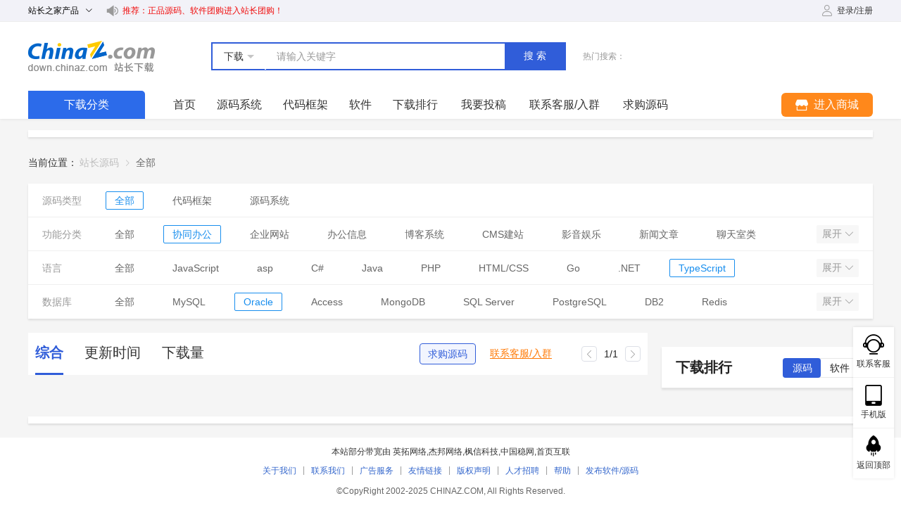

--- FILE ---
content_type: application/javascript; charset=utf-8
request_url: https://down.chinaz.com/assets/99794fc.js
body_size: 3865
content:
(window.webpackJsonp=window.webpackJsonp||[]).push([[34,5,41,42],{204:function(t,e,r){"use strict";r.d(e,"a",(function(){return c}));var n=r(199);var o=r(239),f=r(143);function c(t){return function(t){if(Array.isArray(t))return Object(n.a)(t)}(t)||Object(o.a)(t)||Object(f.a)(t)||function(){throw new TypeError("Invalid attempt to spread non-iterable instance.\nIn order to be iterable, non-array objects must have a [Symbol.iterator]() method.")}()}},535:function(t,e,r){"use strict";r(634)("Set",(function(t){return function(){return t(this,arguments.length?arguments[0]:void 0)}}),r(638))},536:function(t,e,r){"use strict";r(11)({target:"Set",proto:!0,real:!0,forced:!0},{addAll:r(639)})},537:function(t,e,r){"use strict";r(11)({target:"Set",proto:!0,real:!0,forced:!0},{deleteAll:r(640)})},538:function(t,e,r){"use strict";var n=r(11),o=r(51),f=r(28),c=r(95),v=r(25),d=r(149),l=r(340);n({target:"Set",proto:!0,real:!0,forced:!0},{difference:function(t){var e=v(this),r=new(d(e,o("Set")))(e),n=c(r.delete);return l(t,(function(t){f(n,r,t)})),r}})},539:function(t,e,r){"use strict";var n=r(11),o=r(25),f=r(64),c=r(610),v=r(340);n({target:"Set",proto:!0,real:!0,forced:!0},{every:function(t){var e=o(this),r=c(e),n=f(t,arguments.length>1?arguments[1]:void 0);return!v(r,(function(t,r){if(!n(t,t,e))return r()}),{IS_ITERATOR:!0,INTERRUPTED:!0}).stopped}})},540:function(t,e,r){"use strict";var n=r(11),o=r(51),f=r(28),c=r(95),v=r(25),d=r(64),l=r(149),h=r(610),S=r(340);n({target:"Set",proto:!0,real:!0,forced:!0},{filter:function(t){var e=v(this),r=h(e),n=d(t,arguments.length>1?arguments[1]:void 0),I=new(l(e,o("Set"))),E=c(I.add);return S(r,(function(t){n(t,t,e)&&f(E,I,t)}),{IS_ITERATOR:!0}),I}})},541:function(t,e,r){"use strict";var n=r(11),o=r(25),f=r(64),c=r(610),v=r(340);n({target:"Set",proto:!0,real:!0,forced:!0},{find:function(t){var e=o(this),r=c(e),n=f(t,arguments.length>1?arguments[1]:void 0);return v(r,(function(t,r){if(n(t,t,e))return r(t)}),{IS_ITERATOR:!0,INTERRUPTED:!0}).result}})},542:function(t,e,r){"use strict";var n=r(11),o=r(51),f=r(28),c=r(95),v=r(25),d=r(149),l=r(340);n({target:"Set",proto:!0,real:!0,forced:!0},{intersection:function(t){var e=v(this),r=new(d(e,o("Set"))),n=c(e.has),h=c(r.add);return l(t,(function(t){f(n,e,t)&&f(h,r,t)})),r}})},543:function(t,e,r){"use strict";var n=r(11),o=r(28),f=r(95),c=r(25),v=r(340);n({target:"Set",proto:!0,real:!0,forced:!0},{isDisjointFrom:function(t){var e=c(this),r=f(e.has);return!v(t,(function(t,n){if(!0===o(r,e,t))return n()}),{INTERRUPTED:!0}).stopped}})},544:function(t,e,r){"use strict";var n=r(11),o=r(51),f=r(28),c=r(95),v=r(18),d=r(25),l=r(153),h=r(340);n({target:"Set",proto:!0,real:!0,forced:!0},{isSubsetOf:function(t){var e=l(this),r=d(t),n=r.has;return v(n)||(r=new(o("Set"))(t),n=c(r.has)),!h(e,(function(t,e){if(!1===f(n,r,t))return e()}),{IS_ITERATOR:!0,INTERRUPTED:!0}).stopped}})},545:function(t,e,r){"use strict";var n=r(11),o=r(28),f=r(95),c=r(25),v=r(340);n({target:"Set",proto:!0,real:!0,forced:!0},{isSupersetOf:function(t){var e=c(this),r=f(e.has);return!v(t,(function(t,n){if(!1===o(r,e,t))return n()}),{INTERRUPTED:!0}).stopped}})},546:function(t,e,r){"use strict";var n=r(11),o=r(7),f=r(25),c=r(30),v=r(610),d=r(340),l=o([].join),h=[].push;n({target:"Set",proto:!0,real:!0,forced:!0},{join:function(t){var e=f(this),r=v(e),n=void 0===t?",":c(t),o=[];return d(r,h,{that:o,IS_ITERATOR:!0}),l(o,n)}})},547:function(t,e,r){"use strict";var n=r(11),o=r(51),f=r(64),c=r(28),v=r(95),d=r(25),l=r(149),h=r(610),S=r(340);n({target:"Set",proto:!0,real:!0,forced:!0},{map:function(t){var e=d(this),r=h(e),n=f(t,arguments.length>1?arguments[1]:void 0),I=new(l(e,o("Set"))),E=v(I.add);return S(r,(function(t){c(E,I,n(t,t,e))}),{IS_ITERATOR:!0}),I}})},548:function(t,e,r){"use strict";var n=r(11),o=r(4),f=r(95),c=r(25),v=r(610),d=r(340),l=o.TypeError;n({target:"Set",proto:!0,real:!0,forced:!0},{reduce:function(t){var e=c(this),r=v(e),n=arguments.length<2,o=n?void 0:arguments[1];if(f(t),d(r,(function(r){n?(n=!1,o=r):o=t(o,r,r,e)}),{IS_ITERATOR:!0}),n)throw l("Reduce of empty set with no initial value");return o}})},549:function(t,e,r){"use strict";var n=r(11),o=r(25),f=r(64),c=r(610),v=r(340);n({target:"Set",proto:!0,real:!0,forced:!0},{some:function(t){var e=o(this),r=c(e),n=f(t,arguments.length>1?arguments[1]:void 0);return v(r,(function(t,r){if(n(t,t,e))return r()}),{IS_ITERATOR:!0,INTERRUPTED:!0}).stopped}})},550:function(t,e,r){"use strict";var n=r(11),o=r(51),f=r(28),c=r(95),v=r(25),d=r(149),l=r(340);n({target:"Set",proto:!0,real:!0,forced:!0},{symmetricDifference:function(t){var e=v(this),r=new(d(e,o("Set")))(e),n=c(r.delete),h=c(r.add);return l(t,(function(t){f(n,r,t)||f(h,r,t)})),r}})},551:function(t,e,r){"use strict";var n=r(11),o=r(51),f=r(95),c=r(25),v=r(149),d=r(340);n({target:"Set",proto:!0,real:!0,forced:!0},{union:function(t){var e=c(this),r=new(v(e,o("Set")))(e);return d(t,f(r.add),{that:r}),r}})},610:function(t,e,r){var n=r(28);t.exports=function(t){return n(Set.prototype.values,t)}},614:function(t,e,r){var n=r(11),o=r(7),f=r(113),c=r(36),v=r(34),d=r(38).f,l=r(111),h=r(347),S=r(635),I=r(152),E=r(637),T=!1,y=I("meta"),x=0,R=function(t){d(t,y,{value:{objectID:"O"+x++,weakData:{}}})},meta=t.exports={enable:function(){meta.enable=function(){},T=!0;var t=l.f,e=o([].splice),r={};r[y]=1,t(r).length&&(l.f=function(r){for(var n=t(r),i=0,o=n.length;i<o;i++)if(n[i]===y){e(n,i,1);break}return n},n({target:"Object",stat:!0,forced:!0},{getOwnPropertyNames:h.f}))},fastKey:function(t,e){if(!c(t))return"symbol"==typeof t?t:("string"==typeof t?"S":"P")+t;if(!v(t,y)){if(!S(t))return"F";if(!e)return"E";R(t)}return t[y].objectID},getWeakData:function(t,e){if(!v(t,y)){if(!S(t))return!0;if(!e)return!1;R(t)}return t[y].weakData},onFreeze:function(t){return E&&T&&S(t)&&!v(t,y)&&R(t),t}};f[y]=!0},634:function(t,e,r){"use strict";var n=r(11),o=r(4),f=r(7),c=r(147),v=r(39),d=r(614),l=r(340),h=r(151),S=r(18),I=r(36),E=r(13),T=r(206),y=r(82),x=r(341);t.exports=function(t,e,r){var R=-1!==t.indexOf("Map"),N=-1!==t.indexOf("Weak"),w=R?"set":"add",m=o[t],O=m&&m.prototype,A=m,_={},k=function(t){var e=f(O[t]);v(O,t,"add"==t?function(t){return e(this,0===t?0:t),this}:"delete"==t?function(t){return!(N&&!I(t))&&e(this,0===t?0:t)}:"get"==t?function(t){return N&&!I(t)?void 0:e(this,0===t?0:t)}:"has"==t?function(t){return!(N&&!I(t))&&e(this,0===t?0:t)}:function(t,r){return e(this,0===t?0:t,r),this})};if(c(t,!S(m)||!(N||O.forEach&&!E((function(){(new m).entries().next()})))))A=r.getConstructor(e,t,R,w),d.enable();else if(c(t,!0)){var j=new A,D=j[w](N?{}:-0,1)!=j,F=E((function(){j.has(1)})),z=T((function(t){new m(t)})),P=!N&&E((function(){for(var t=new m,e=5;e--;)t[w](e,e);return!t.has(-0)}));z||((A=e((function(t,e){h(t,O);var r=x(new m,t,A);return null!=e&&l(e,r[w],{that:r,AS_ENTRIES:R}),r}))).prototype=O,O.constructor=A),(F||P)&&(k("delete"),k("has"),R&&k("get")),(P||D)&&k(w),N&&O.clear&&delete O.clear}return _[t]=A,n({global:!0,forced:A!=m},_),y(A,t),N||r.setStrong(A,t,R),A}},635:function(t,e,r){var n=r(13),o=r(36),f=r(72),c=r(636),v=Object.isExtensible,d=n((function(){v(1)}));t.exports=d||c?function(t){return!!o(t)&&((!c||"ArrayBuffer"!=f(t))&&(!v||v(t)))}:v},636:function(t,e,r){var n=r(13);t.exports=n((function(){if("function"==typeof ArrayBuffer){var t=new ArrayBuffer(8);Object.isExtensible(t)&&Object.defineProperty(t,"a",{value:8})}}))},637:function(t,e,r){var n=r(13);t.exports=!n((function(){return Object.isExtensible(Object.preventExtensions({}))}))},638:function(t,e,r){"use strict";var n=r(38).f,o=r(81),f=r(208),c=r(64),v=r(151),d=r(340),l=r(207),h=r(209),S=r(29),I=r(614).fastKey,E=r(55),T=E.set,y=E.getterFor;t.exports={getConstructor:function(t,e,r,l){var h=t((function(t,n){v(t,E),T(t,{type:e,index:o(null),first:void 0,last:void 0,size:0}),S||(t.size=0),null!=n&&d(n,t[l],{that:t,AS_ENTRIES:r})})),E=h.prototype,x=y(e),R=function(t,e,r){var n,o,f=x(t),c=N(t,e);return c?c.value=r:(f.last=c={index:o=I(e,!0),key:e,value:r,previous:n=f.last,next:void 0,removed:!1},f.first||(f.first=c),n&&(n.next=c),S?f.size++:t.size++,"F"!==o&&(f.index[o]=c)),t},N=function(t,e){var r,n=x(t),o=I(e);if("F"!==o)return n.index[o];for(r=n.first;r;r=r.next)if(r.key==e)return r};return f(E,{clear:function(){for(var t=x(this),data=t.index,e=t.first;e;)e.removed=!0,e.previous&&(e.previous=e.previous.next=void 0),delete data[e.index],e=e.next;t.first=t.last=void 0,S?t.size=0:this.size=0},delete:function(t){var e=this,r=x(e),n=N(e,t);if(n){var o=n.next,f=n.previous;delete r.index[n.index],n.removed=!0,f&&(f.next=o),o&&(o.previous=f),r.first==n&&(r.first=o),r.last==n&&(r.last=f),S?r.size--:e.size--}return!!n},forEach:function(t){for(var e,r=x(this),n=c(t,arguments.length>1?arguments[1]:void 0);e=e?e.next:r.first;)for(n(e.value,e.key,this);e&&e.removed;)e=e.previous},has:function(t){return!!N(this,t)}}),f(E,r?{get:function(t){var e=N(this,t);return e&&e.value},set:function(t,e){return R(this,0===t?0:t,e)}}:{add:function(t){return R(this,t=0===t?0:t,t)}}),S&&n(E,"size",{get:function(){return x(this).size}}),h},setStrong:function(t,e,r){var n=e+" Iterator",o=y(e),f=y(n);l(t,e,(function(t,e){T(this,{type:n,target:t,state:o(t),kind:e,last:void 0})}),(function(){for(var t=f(this),e=t.kind,r=t.last;r&&r.removed;)r=r.previous;return t.target&&(t.last=r=r?r.next:t.state.first)?"keys"==e?{value:r.key,done:!1}:"values"==e?{value:r.value,done:!1}:{value:[r.key,r.value],done:!1}:(t.target=void 0,{value:void 0,done:!0})}),r?"entries":"values",!r,!0),h(e)}}},639:function(t,e,r){"use strict";var n=r(28),o=r(95),f=r(25);t.exports=function(){for(var t=f(this),e=o(t.add),r=0,c=arguments.length;r<c;r++)n(e,t,arguments[r]);return t}},640:function(t,e,r){"use strict";var n=r(28),o=r(95),f=r(25);t.exports=function(){for(var t,e=f(this),r=o(e.delete),c=!0,v=0,d=arguments.length;v<d;v++)t=n(r,e,arguments[v]),c=c&&t;return!!c}},97:function(t,e,r){"use strict";var n=r(29),o=r(4),f=r(7),c=r(147),v=r(39),d=r(34),l=r(341),h=r(71),S=r(148),I=r(342),E=r(13),T=r(111).f,y=r(63).f,x=r(38).f,R=r(344),N=r(343).trim,w="Number",m=o.Number,O=m.prototype,A=o.TypeError,_=f("".slice),k=f("".charCodeAt),j=function(t){var e=I(t,"number");return"bigint"==typeof e?e:D(e)},D=function(t){var e,r,n,o,f,c,v,code,d=I(t,"number");if(S(d))throw A("Cannot convert a Symbol value to a number");if("string"==typeof d&&d.length>2)if(d=N(d),43===(e=k(d,0))||45===e){if(88===(r=k(d,2))||120===r)return NaN}else if(48===e){switch(k(d,1)){case 66:case 98:n=2,o=49;break;case 79:case 111:n=8,o=55;break;default:return+d}for(c=(f=_(d,2)).length,v=0;v<c;v++)if((code=k(f,v))<48||code>o)return NaN;return parseInt(f,n)}return+d};if(c(w,!m(" 0o1")||!m("0b1")||m("+0x1"))){for(var F,z=function(t){var e=arguments.length<1?0:m(j(t)),r=this;return h(O,r)&&E((function(){R(r)}))?l(Object(e),r,z):e},P=n?T(m):"MAX_VALUE,MIN_VALUE,NaN,NEGATIVE_INFINITY,POSITIVE_INFINITY,EPSILON,MAX_SAFE_INTEGER,MIN_SAFE_INTEGER,isFinite,isInteger,isNaN,isSafeInteger,parseFloat,parseInt,fromString,range".split(","),U=0;P.length>U;U++)d(m,F=P[U])&&!d(z,F)&&x(z,F,y(m,F));z.prototype=O,O.constructor=z,v(o,w,z)}}}]);

--- FILE ---
content_type: application/javascript; charset=utf-8
request_url: https://down.chinaz.com/assets/f0a3c82.js
body_size: 754
content:
(window.webpackJsonp=window.webpackJsonp||[]).push([[38,3,5,6,24,25,26,27,28,30,31,32,41,42,43,44],{26:function(r,e,t){r.exports=t.p+"img/image-error.4a18d60.png"},97:function(r,e,t){"use strict";var n=t(29),o=t(4),f=t(7),c=t(147),N=t(39),I=t(34),E=t(341),l=t(71),m=t(148),h=t(342),w=t(13),A=t(111).f,_=t(63).f,v=t(38).f,S=t(344),T=t(343).trim,y="Number",F=o.Number,d=F.prototype,k=o.TypeError,M=f("".slice),V=f("".charCodeAt),G=function(r){var e=h(r,"number");return"bigint"==typeof e?e:L(e)},L=function(r){var e,t,n,o,f,c,N,code,I=h(r,"number");if(m(I))throw k("Cannot convert a Symbol value to a number");if("string"==typeof I&&I.length>2)if(I=T(I),43===(e=V(I,0))||45===e){if(88===(t=V(I,2))||120===t)return NaN}else if(48===e){switch(V(I,1)){case 66:case 98:n=2,o=49;break;case 79:case 111:n=8,o=55;break;default:return+I}for(c=(f=M(I,2)).length,N=0;N<c;N++)if((code=V(f,N))<48||code>o)return NaN;return parseInt(f,n)}return+I};if(c(y,!F(" 0o1")||!F("0b1")||F("+0x1"))){for(var O,x=function(r){var e=arguments.length<1?0:F(G(r)),t=this;return l(d,t)&&w((function(){S(t)}))?E(Object(e),t,x):e},C=n?A(F):"MAX_VALUE,MIN_VALUE,NaN,NEGATIVE_INFINITY,POSITIVE_INFINITY,EPSILON,MAX_SAFE_INTEGER,MIN_SAFE_INTEGER,isFinite,isInteger,isNaN,isSafeInteger,parseFloat,parseInt,fromString,range".split(","),J=0;C.length>J;J++)I(F,O=C[J])&&!I(x,O)&&v(x,O,_(F,O));x.prototype=d,d.constructor=x,N(o,y,x)}}}]);